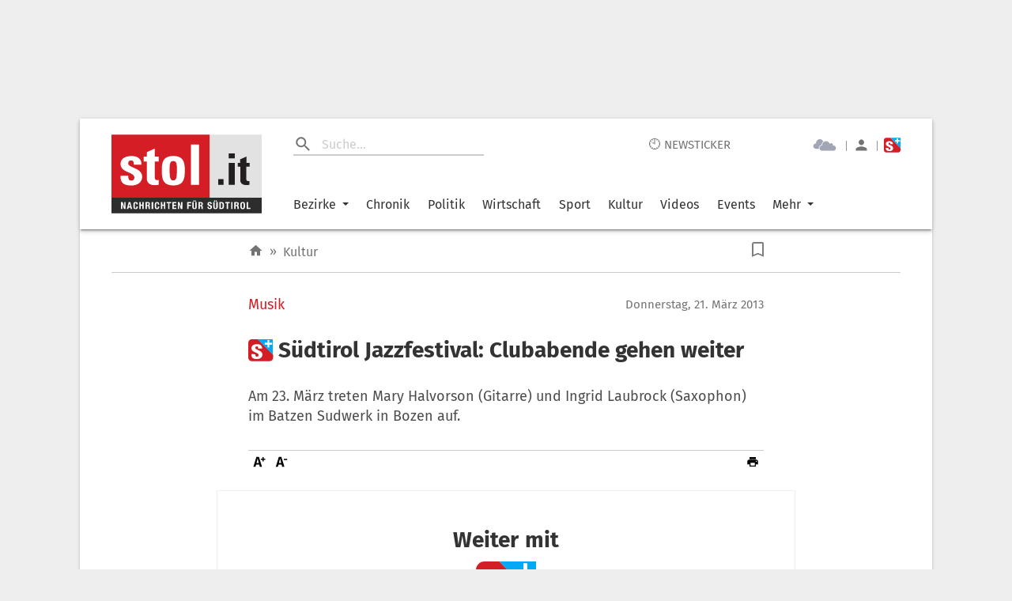

--- FILE ---
content_type: image/svg+xml
request_url: https://www.stol.it/static/media/source.92769c8d.svg
body_size: 76
content:
<svg xmlns="http://www.w3.org/2000/svg" width="14" height="14" viewBox="0 0 14 14">
  <g id="globe-cursor" transform="translate(-0.17 -0.17)">
    <path id="Path_844" d="M6.939,12.252a5.314,5.314,0,1,1,5.314-5.314" transform="translate(0.146 0.146)" fill="none" stroke="#323232" stroke-linecap="round" stroke-linejoin="round" stroke-width="0.813" fill-rule="evenodd"/>
    <line id="Line_486" x2="9.96" transform="translate(2.072 5.314)" fill="none" stroke="#323232" stroke-linecap="round" stroke-linejoin="round" stroke-width="0.813"/>
    <g id="Group_696" transform="translate(2.072 1.771)">
      <line id="Line_487" x2="5.013" transform="translate(0 7.085)" fill="none" stroke="#323232" stroke-linecap="round" stroke-linejoin="round" stroke-width="0.813"/>
      <path id="Path_845" d="M9.057,6.939A9.137,9.137,0,0,0,7.777,2.251a1.248,1.248,0,0,0-2.164,0,9.227,9.227,0,0,0,0,9.376,1.255,1.255,0,0,0,1.082.626" transform="translate(-1.682 -1.625)" fill="none" stroke="#323232" stroke-linecap="round" stroke-linejoin="round" stroke-width="0.813"/>
      <path id="Path_846" d="M10.587,10.587,12.066,10a.306.306,0,0,0-.009-.571L8.535,8.144a.305.305,0,0,0-.391.391l1.281,3.522a.306.306,0,0,0,.571.009l.592-1.479Z" transform="translate(-1.341 -1.04)" fill="none" stroke="#323232" stroke-linecap="round" stroke-linejoin="round" stroke-width="0.813"/>
    </g>
    <rect id="Rectangle_1582" width="14" height="14" transform="translate(0.17 0.17)" fill="none"/>
  </g>
</svg>


--- FILE ---
content_type: text/javascript;charset=utf-8
request_url: https://id.cxense.com/public/user/id?json=%7B%22identities%22%3A%5B%7B%22type%22%3A%22ckp%22%2C%22id%22%3A%22mkkdq47unlw5os5x%22%7D%2C%7B%22type%22%3A%22lst%22%2C%22id%22%3A%2226p96zc5e9ux3isvbtls1mbmr%22%7D%2C%7B%22type%22%3A%22cst%22%2C%22id%22%3A%2226p96zc5e9ux3isvbtls1mbmr%22%7D%5D%7D&callback=cXJsonpCB1
body_size: 206
content:
/**/
cXJsonpCB1({"httpStatus":200,"response":{"userId":"cx:2ehdcjzumx5n43p4r3sdy3j6rp:b7hsymkm8oz7","newUser":false}})

--- FILE ---
content_type: text/javascript
request_url: https://cdn-adm.pbstck.com/extra-scripts/35d9725f/3a80996f/custom_url_rules_v1_4.1766396383358.js
body_size: 338
content:
(() => {
	console.log("pbstck cur v1.4");
    const GOOGLETAG_WAIT_TIME = 50;

    const inject_meta = function (key, value, type = "pbstck_context") {
        const metaName = type + ":" + key;
        const existingMeta = document.querySelector(`meta[name="${metaName}"]`);
        if (existingMeta) {
            existingMeta.content = value
        } else {
            const meta = document.createElement('meta');
            meta.name = metaName;
            meta.content = value;
            document.getElementsByTagName('head')[0].appendChild(meta);
        }
    }

    const waitGoogletag = function (window, resolve, reject) {
        if (window.googletag) {
            try {
                if (window.googletag.apiReady && window.googletag.pubadsReady) {
                    resolve();
                } else {
                    setTimeout(() => waitGoogletag(window, resolve, reject), GOOGLETAG_WAIT_TIME);
                }
            } catch (e) {
                reject(e);
            }
        } else {
            setTimeout(() => waitGoogletag(window, resolve, reject), GOOGLETAG_WAIT_TIME);
        }
    }

    const getGoogletag = function (window) {
        return new Promise((resolve, reject) => waitGoogletag(window, resolve, reject));
    }
    const isPlus = localStorage.getItem("isPlus");
    console.log("pbstck isPlus", isPlus);
    if (isPlus) {
        if (JSON.parse(isPlus) === true) {
            getGoogletag(window).then(() => {
                googletag.cmd.push(() => {
                    console.log("pbstck isplus exclusion");
                    googletag.pubads().setCategoryExclusion("Programmatic");
                    googletag.pubads().setCategoryExclusion("Standard");
                });
            });
        }
    }
	if (!isPlus && window.location.href.includes('/rubrik/plus')) {
		console.log("pbstck plus category");
        inject_meta("noprogrammatic", "true", "pbstck_context");
		getGoogletag(window).then(() => {
			googletag.cmd.push(() => {
				console.log("pbstck plus category exclusion");
				googletag.pubads().setCategoryExclusion("Programmatic");
			});
		});
    }
	
	const paths = ['/p/kuendigen', '/anmelden', '/lesezeichen', '/profil', '/lesereporter'];
	const currentURL = window.location.href;
	const isPathIncluded = paths.some(path => currentURL.includes(path));

    if (isPathIncluded) {
        inject_meta("noAds", "true", "pbstck_context")
    }
})()

--- FILE ---
content_type: text/javascript;charset=utf-8
request_url: https://p1cluster.cxense.com/p1.js
body_size: 98
content:
cX.library.onP1('26p96zc5e9ux3isvbtls1mbmr');
